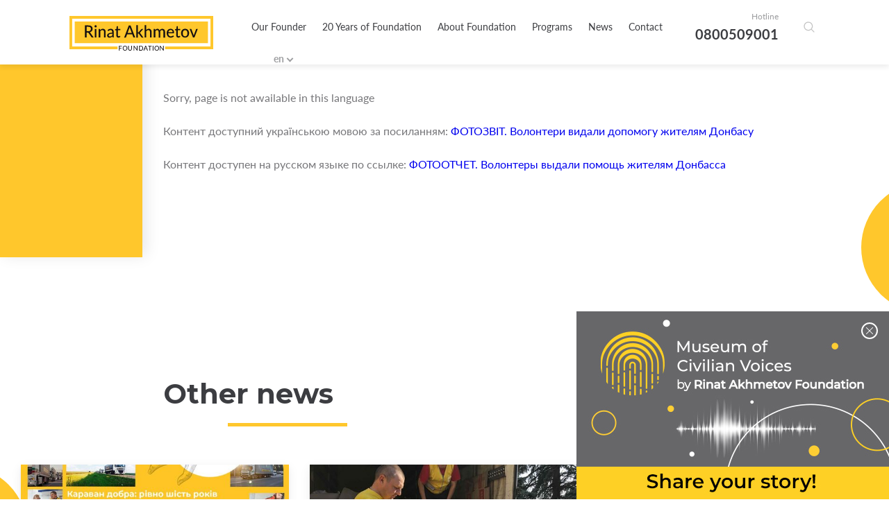

--- FILE ---
content_type: text/html; charset=utf-8
request_url: https://akhmetovfoundation.org/en/news/fotootchet-volontery-vydaly-pomosch-zhytelyam-donbassa
body_size: 8001
content:
<!DOCTYPE html>
<html lang="en">
    <head>
        <meta name="viewport" content="width=device-width, initial-scale=1, maximum-scale=1" />
          <meta name="robots" content="noindex, follow">

        <title> | «Rinat Akhmetov Foundation»</title>
        <meta name="description" content=" — Read the latest news on our website. Let&#39;s Unite for the common good!">
        <meta property="og:title" content=' | «Rinat Akhmetov Foundation»'>
        <meta property="og:description" content=' — Read the latest news on our website. Let&#39;s Unite for the common good!'>
          <meta property="og:image" content='https://akhmetovfoundation.org/rails/active_storage/disk/[base64]--92010be04c5db5311cc1be0061353e7701604ef1/2017-12-29071_0_orig.jpg?content_type=image%2Fjpeg&amp;disposition=inline%3B+filename%3D%222017-12-29071_0_orig.jpg%22%3B+filename%2A%3DUTF-8%27%272017-12-29071_0_orig.jpg'>
        <script>var lang = 'en';</script>
        <meta name="keywords" content="Ахметов, благодійність, ахметов рінат леонідович, рінат ахметов, ахметов ринат, леонид ахметов, ринат леонидович ахметов" />
        <meta property="og:type" content="website" />
          <meta property="og:url" content="https://akhmetovfoundation.org/en/news/fotootchet-volontery-vydaly-pomosch-zhytelyam-donbassa">
          <link rel="canonical" href="https://akhmetovfoundation.org/en/news/fotootchet-volontery-vydaly-pomosch-zhytelyam-donbassa" />
        <link rel="alternate" hreflang="uk-ua" href="https://akhmetovfoundation.org/news/fotootchet-volontery-vydaly-pomosch-zhytelyam-donbassa" />
        <link rel="alternate" hreflang="ru-ua" href="https://akhmetovfoundation.org/ru/news/fotootchet-volontery-vydaly-pomosch-zhytelyam-donbassa" />
        <link rel="alternate" hreflang="en-ua" href="https://akhmetovfoundation.org/en/news/fotootchet-volontery-vydaly-pomosch-zhytelyam-donbassa" />
        <link rel="alternate" hreflang="x-default" href="https://akhmetovfoundation.org/news/fotootchet-volontery-vydaly-pomosch-zhytelyam-donbassa" />
        <meta name="csrf-param" content="authenticity_token" />
<meta name="csrf-token" content="trqA4b81/hu+8UtNwrG5wpxz6CGFm2Ojgbo+LQjB7/+ojNuCzpmpIO0ZfKSe/DbR+CsonblKkD+/gjL56Vd6vQ==" />
        
        <link rel="preload" href="/assets/fonts/latomedium-983dc3e27dde5c136f95843bacca09fb53d4307e0c2399e756f4f82929740ae2.woff2" as="font" type="font/woff2" crossorigin="anonymous">
        <link rel="preload" href="/assets/fonts/latoregular-3f4ba1f4595ce8fa99f2653fafa551dc21beeb6bdd409e4fb160d3d81194419d.woff2" as="font" type="font/woff2" crossorigin="anonymous">
        <link rel="preload" href="/assets/fonts/latobold-afd212edfc2e29c9884c82cdb47380f26018b97609f8e315a76cec3015aed6e0.woff2" as="font" type="font/woff2" crossorigin="anonymous">
        <link rel="preload" href="/assets/fonts/icomoon-04fcd12173db47aff2d7e1d17b0cb3df19a6eda602cb0830eab5cda8212c928e.ttf" as="font" type="font/ttf" crossorigin="anonymous">
        <link rel="stylesheet" media="all" href="/css/jquery.fancybox.min.css" />
        <link rel="stylesheet" media="all" href="/assets/application-368fbe6ed07974561fa150c7320bc3c34a032a12d6e3aaacb7ad75f872af31eb.css" />
        <script>
  window.fbAsyncInit = function() {
    FB.init({
      appId      : 508830036349952,
      cookie     : true,
      xfbml      : true,
      version    : 'v10.0'
    });
  
  //    FB.AppEvents.logPageView();
  
  };
  
  // (function(d, s, id){
  //    var js, fjs = d.getElementsByTagName(s)[0];
  //    if (d.getElementById(id)) {return;}
  //    js = d.createElement(s); js.id = id;
  //    js.src = "https://connect.facebook.net/de_DE/sdk.js";
  //    fjs.parentNode.insertBefore(js, fjs);
  //  }(document, 'script', 'facebook-jssdk'));
</script>
<script async defer crossorigin="anonymous" src="https://connect.facebook.net/en_US/sdk.js"></script>

        <!-- Google Tag Manager -->
<script>(function(w,d,s,l,i){w[l]=w[l]||[];w[l].push({'gtm.start':
new Date().getTime(),event:'gtm.js'});var f=d.getElementsByTagName(s)[0],
j=d.createElement(s),dl=l!='dataLayer'?'&l='+l:'';j.async=true;j.src=
'https://www.googletagmanager.com/gtm.js?id='+i+dl;f.parentNode.insertBefore(j,f);
})(window,document,'script','dataLayer','GTM-NDMTNJR');</script>
<!-- End Google Tag Manager -->
        
</head>
<body>
  <!-- Google Tag Manager (noscript) -->
<noscript><iframe src="https://www.googletagmanager.com/ns.html?id=GTM-NDMTNJR"
height="0" width="0" style="display:none;visibility:hidden"></iframe></noscript>
<!-- End Google Tag Manager (noscript) -->
  <div id="fb-root"></div>
  <header>
  <!-- div class="wrapper flex clearfix" -->
  <div class="wrapper flex clearfix">
    <div class="logo"><a href="/en"><img width="207" height="50" alt=" Rinat Akhmetov Foundation" src="/assets/logo/logo_main_en-21668b70c2d94bcf39ec1e4ed67d5865c8aa789281734c2d0495d67cac7d6757.svg" /></a></div>
    <div class="drop_menu flex">
      <div class="menu">
        <nav>
          <ul>
                <li><a href="/en/page/nash-zasnovnyk-rinat-ahmetov">Our Founder</a></li>
                <li><a href="/en/20-rokiv">20 Years of Foundation</a></li>
                <li>
                  <a>About Foundation</a>
                  <div class="drop_menu_menu">
                    <ul>
                        <li><a href="/en/page/misiya-ta-tsinnosti">Mission and values</a></li>
                        <li><a href="/en/tenders">Tenders</a></li>
                        <li><a href="/en/page/robota-u-fondi">Employment</a></li>
                        <li><a href="/en/report">Reports and presentations</a></li>
                        <li><a href="/en/svidotstvo-pro-derzhavnu-reestratsiyu">State registration certificate</a></li>
                    </ul>
                  </div>
                </li>
                <li>
                  <a>Programs</a>
                  <div class="drop_menu_menu">
                    <ul>
                        <li><a href="/en/rinat-ahmetov-poryatunok-zhyttiv">Rinat Akhmetov – Saving Lives</a></li>
                        <li><a href="/en/rinat-ahmetov-dopomozhemo">Rinat Akhmetov - Here to Help</a></li>
                        <li><a href="/en/rinat-ahmetov-dityam">Rinat Akhmetov to Children</a></li>
                        <li><a href="/en/finished_projects">Completed projects and programs </a></li>
                    </ul>
                  </div>
                </li>
                <li>
                  <a>News</a>
                  <div class="drop_menu_menu">
                    <ul>
                        <li><a href="/en/news">Foundation news</a></li>
                        <li><a href="/en/video_gallery">Video gallery</a></li>
                    </ul>
                  </div>
                </li>
                <li><a href="/en/page/kontakty">Contact</a></li>
          </ul>
        </nav>

        <div class="search-form-container">
          <div class="search-form-box"><!--  search-form-box_show-dropdown -->
            <form action="/en/search" method="get"
                id="all_search"
                class="search-inp-form">
              <div class="search-form-flexline">
                <div class="search-inp-label" style='display:none'>Всі категорії |</div>
                <input type="text" id="main_search" name="q"
                    autocomplete="off"
                    placeholder="Search"
                    data-placeholder="Search" />
      <input type="hidden" name="c" value="0" />
    </div>
  </form>
  <script type='text/javascript'>
    document.getElementById('main_search').addEventListener('keyup', function() {
    //  console.log(this.value);
      $.get("/pre_search",{q: this.value}, function(data){
       // console.log(data);
      })
    })
  </script>
  <div class="search-form-dropdown">
    <div class="search-form-dropdown-list">
        <div data-id="0" class=selected>Всі категорії</div>
        <div data-id="1" >Новости фонда</div>
        <div data-id="2" >Видео галерея</div>
        <div data-id="3" >Ринат Ахметов – Поможем</div>
        <div data-id="4" >Ринат Ахметов – Спасение жизней</div>
        <div data-id="5" >Ринат Ахметов – Детям</div>
    </div>
  </div>
</div>
</div>
</div>
<div class="header_contact">
  <span>Hotline</span>
  <a href="tel:+380800509001">0800509001</a>
</div>
<div class="search-form-button">
  <button class="search-form-btn"></button>
</div>
<div class="lang_block">
  <div class="lang_selector lang_selector_white">
    <div class="lang_selector_current">en</div>
    <div class="lang_selector_dropdown">
          <div class="lang_selector_item"><a href="/news/fotootchet-volontery-vydaly-pomosch-zhytelyam-donbassa" class="lang_selector_link">ua</a></div>
    </div>
  </div>
</div>
</div>
<div class="hamburger">
  <a href="#">
    <span></span>
    <span></span>
    <span></span>
  </a>
</div>
</div>
<div class="mobile_menu">
  <div class="yellow_line"></div>
  <div class="circle_menu"></div>
  <div class="lang">
    <div class="lang_block">
      <div class="lang_selector lang_selector_white">
        <div class="lang_selector_current">en</div>
        <div class="lang_selector_dropdown">
              <div class="lang_selector_item"><a href="/news/fotootchet-volontery-vydaly-pomosch-zhytelyam-donbassa" class="lang_selector_link">ua</a></div>
        </div>
      </div>
    </div>
  </div>
  <div class="menu">
    <nav>
      <ul>
            <li><a href="/en/page/nash-zasnovnyk-rinat-ahmetov">Our Founder</a></li>
            <li><a href="/en/20-rokiv">20 Years of Foundation</a></li>
            <li>
              <a>About Foundation</a>
              <div class="drop_mobile_menu">
                <ul>
                    <li><a href="/en/page/misiya-ta-tsinnosti">Mission and values</a></li>
                    <li><a href="/en/tenders">Tenders</a></li>
                    <li><a href="/en/page/robota-u-fondi">Employment</a></li>
                    <li><a href="/en/report">Reports and presentations</a></li>
                    <li><a href="/en/svidotstvo-pro-derzhavnu-reestratsiyu">State registration certificate</a></li>
                </ul>
              </div>
            </li>
            <li>
              <a>Programs</a>
              <div class="drop_mobile_menu">
                <ul>
                    <li><a href="/en/rinat-ahmetov-poryatunok-zhyttiv">Rinat Akhmetov – Saving Lives</a></li>
                    <li><a href="/en/rinat-ahmetov-dopomozhemo">Rinat Akhmetov - Here to Help</a></li>
                    <li><a href="/en/rinat-ahmetov-dityam">Rinat Akhmetov to Children</a></li>
                    <li><a href="/en/finished_projects">Completed projects and programs </a></li>
                </ul>
              </div>
            </li>
            <li>
              <a>News</a>
              <div class="drop_mobile_menu">
                <ul>
                    <li><a href="/en/news">Foundation news</a></li>
                    <li><a href="/en/video_gallery">Video gallery</a></li>
                </ul>
              </div>
            </li>
            <li><a href="/en/page/kontakty">Contact</a></li>
      </ul>
    </nav>
  </div>
  <!--
        <div class="header_contact">
            <span>Hotline</span>
            <a href="tel:0800509001,0800603001">0800509001,0800603001</a>
        </div>
        -->
</div>
</header>

  <section class="main">
  <section class="intern">
    <div class="top_block first clearfix">
      <div class="yellow_block yellow_block_left"></div>
      <div class="circle right"><span></span></div>
      <div class="fx-container">
        <div class="one-liner">
            <div class="news_text content">
  <p>Sorry, page is not awailable in this language</p>
        <p style='text-align: left'>Контент доступний українською мовою за посиланням: 
          <a href="/news/fotootchet-volontery-vydaly-pomosch-zhytelyam-donbassa">ФОТОЗВІТ. Волонтери видали допомогу жителям Донбасу</a>
        </p>
        <p style='text-align: left'>Контент доступен на русском языке по ссылке: 
          <a href="/ru/news/fotootchet-volontery-vydaly-pomosch-zhytelyam-donbassa">ФОТООТЧЕТ. Волонтеры выдали помощь жителям Донбасса</a>
        </p>
</div>


          <!-- end content -->
        </div>
      </div>
    </div>
        <div class="other_news fx-other-publication">
            <div class="yellow_block yellow_block_right"></div>
            <div class="circle left"><span></span></div>
        <div class="fx-container">
            <div class="one-liner">
                <div class="page_title">
                    <h2 class="decor_line w210"><span>Other news</span></h2>
                </div>
            </div>
            <div class="three-cols" id="news_bottom">
                    <div class="three-cols-item">
    <div class="news_item">
        <a href="/en/news/karavan-dobra-shist-rokiv-tomu-fond-rinata-ahmetova-vidpravyv-na-donbas-pershu-avtokolonu-z-gumanitarnoyu-dopomogoyu">
            <span class="img_news"><img src="https://akhmetovfoundation.org/rails/active_storage/disk/[base64]--b649ba2dcc1553f4a280033fa938d5fbd5e22e1b/photo5332632614940553424%20(1).jpg?content_type=image%2Fjpeg&amp;disposition=inline%3B+filename%3D%22photo5332632614940553424+%25281%2529.jpg%22%3B+filename%2A%3DUTF-8%27%27photo5332632614940553424%2520%25281%2529.jpg" /></span>
            <div class="content_news">
                <div class="sub_title_news hyphenate">Goodness Caravan: six years ago, Rinat Akhmetov Foundation sent the first convoy of humanitarian aid to Donbass</div>
                <div class="sub_text_new">
                    <p>
                        
                    </p>
                </div>
                <div class="more_news flex">
                    <div class="date">22.08.2020</div>
                    <div class="more_button">See more <span class="icon-chevron-thin-right"></span></div>
                </div>
            </div>
                <span class="fx-img_decor"><img src="/files/mask_23430.png?1733307885" /></span>
        </a>

    </div>
</div>

                    <div class="three-cols-item">
    <div class="news_item">
        <a href="/en/news/fotozvit-vydacha-produktovyh-naboriv-v-netaylovomu-nevelskomu-piskah-doslidnomu-i-vodyanomu">
            <span class="img_news"><img src="https://akhmetovfoundation.org/rails/active_storage/disk/[base64]--c2ea0c5e73af2139896e44bfd0db0a3f063335e7/2019-08-33603_0_orig.jpg?content_type=image%2Fjpeg&amp;disposition=inline%3B+filename%3D%222019-08-33603_0_orig.jpg%22%3B+filename%2A%3DUTF-8%27%272019-08-33603_0_orig.jpg" /></span>
            <div class="content_news">
                <div class="sub_title_news hyphenate">Photoreport: humanitarian aid distribution </div>
                <div class="sub_text_new">
                    <p>
                        
                    </p>
                </div>
                <div class="more_news flex">
                    <div class="date">31.08.2019</div>
                    <div class="more_button">See more <span class="icon-chevron-thin-right"></span></div>
                </div>
            </div>
                <span class="fx-img_decor"><img src="/files/mask_23430.png?1733307885" /></span>
        </a>

    </div>
</div>

                    <div class="three-cols-item">
    <div class="news_item">
        <a href="/en/news/u-kvitni-dopomogu-rinata-ahmetova-otrymayut-19-tysyach-osib">
            <span class="img_news"><img src="https://akhmetovfoundation.org/rails/active_storage/disk/[base64]--3fec6482f0fa7e1f449a4888d62027453a8132f7/17761_0_orig.jpg?content_type=image%2Fjpeg&amp;disposition=inline%3B+filename%3D%2217761_0_orig.jpg%22%3B+filename%2A%3DUTF-8%27%2717761_0_orig.jpg" /></span>
            <div class="content_news">
                <div class="sub_title_news hyphenate">19 thousand persons will receive Rinat Akhmetov’s help in April</div>
                <div class="sub_text_new">
                    <p>
                        
                    </p>
                </div>
                <div class="more_news flex">
                    <div class="date">25.03.2019</div>
                    <div class="more_button">See more <span class="icon-chevron-thin-right"></span></div>
                </div>
            </div>
                <span class="fx-img_decor"><img src="/files/mask_23430.png?1733307885" /></span>
        </a>

    </div>
</div>

            </div>
                <div class="show_more" id="news_bottom_pager">
                        <a href="/get_news_bottom?page=2&programm=&project=3126" rel="nofollow" class="btn" data-remote="true">Show me more</a>
                </div>
        </div>
    </div>

  </section>
</section>

  <footer>
  <div class="wrapper">
    <div class="footer_desk">
      <div class="footer_top clearfix">
        <div class="footer_col">
          <div class="footer_logo">
            <a href="/en"><img width="207" height="50" alt=" Rinat Akhmetov Foundation" src="/assets/logo/logo_yellow_en-76abd2f4898baf660044f73e4f57511a97b8f71f5d6cf8eca0ae342e89645131.svg" /></a>
          </div>
          <div class="social_footer">
            <ul class="flex_top">
              <li><a href="https://www.facebook.com/AkhmetovFDU" target="_blank" rel="nofollow"><span class="icon-facebook2"></span></a></li>
              <li><a href="https://www.instagram.com/akhmetovfoundation/" target="_blank" rel="nofollow"><span class="icon-instagram"></span></a></li>
              <li><a href="" target="_blank" rel="nofollow"><span class="icon-twitter"></span></a></li>
              <li><a href="https://youtube.com/@Akhmetovfoundation" target="_blank" rel="nofollow"><span class="icon-youtube"></span></a></li>
              <li><a href="https://www.linkedin.com/company/akhmetovfoundation" target="_blank" rel="nofollow"><span class="icon-linkedin"></span></a></li>
              <li><a href="https://t.me/+0D8o_W67kps4NDdi" target="_blank" rel="nofollow"><span class="icon-telegram"></span></a></li>
              <li><a href="https://www.tiktok.com/@rinatakhmetovfoundation" target="_blank" rel="nofollow"><span class="icon-tiktok"></span></a></li>
            </ul>
          </div>
        </div>
        <div class="footer_menu">
          <div class="contact_fcol">
            <div class="title_col">Contacts</div>
            <div class="cont_block mail_block">
              E-mail
              <a href="/cdn-cgi/l/email-protection#5f2f2d3a2c2c1f393b2a71302d38712a3e"><span class="__cf_email__" data-cfemail="423230273131022426376c2d30256c3723">[email&#160;protected]</span></a>
            </div>
            <div class="cont_block hot_line">
              Hotline
              <a href="tel:+380800509001">0 800 509 001</a>
              <a href="tel:+380800603001"> 0 800 603 001</a>
              

            </div>
            <div class="cont_block time_w">
              Working hours of hotline
              <span>
                09:00 - 18:00
Monday - Friday
              </span>
            </div>
          </div>
            <div class="menu_col first_menu">
              <div class="title_col">ABOUT THE FOUNDATION</div>
              <ul>
                  <li><a href="/en/page/nash-zasnovnyk-rinat-ahmetov">Founder </a></li>
                  <li><a href="/en/tenders">Tenders</a></li>
                  <li><a href="/en/page/robota-u-fondi">Employment</a></li>
                  <li><a href="/en/page/kontakty">Contact</a></li>
                  <li><a href="/en/rinat-ahmetov-poryatunok-zhyttiv/advice">Питання - відповіді</a></li>
              </ul>
            </div>
            <div class="menu_col ">
              <div class="title_col">PROGRAMS</div>
              <ul>
                  <li><a href="/en/rinat-ahmetov-poryatunok-zhyttiv">Rinat Akhmetov – Saving Lives</a></li>
                  <li><a href="/en/rinat-ahmetov-dopomozhemo">Rinat Akhmetov - Here to Help</a></li>
                  <li><a href="/en/rinat-ahmetov-dityam">Rinat Akhmetov to Children</a></li>
                  <li><a href="/en/finished_projects">Completed projects and programs </a></li>
              </ul>
            </div>
        </div>
      </div>
      <div class="footer_bottom clearfix">
        <div class="copy_w">All rights reserved</div>
          <div class="dev"><a href="/en/page/polityka-konfidentsiynosti">Privacy Policy</a></div>
      </div>
    </div>
    <div class="footer_mob">
      <div class="social_block">
        Follow us on social networks
        <div class="social_footer">
          <ul class="flex_top">
            <li><a href="https://www.facebook.com/AkhmetovFDU" target="_blank" rel="nofollow"><span class="icon-facebook2"></span></a></li>
            <li><a href="https://www.instagram.com/akhmetovfoundation/" target="_blank" rel="nofollow"><span class="icon-instagram"></span></a></li>
            <li><a href="" target="_blank" rel="nofollow"><span class="icon-twitter"></span></a></li>
            <li><a href="https://youtube.com/@Akhmetovfoundation" target="_blank" rel="nofollow"><span class="icon-youtube"></span></a></li>
            <li><a href="https://www.linkedin.com/company/akhmetovfoundation" target="_blank" rel="nofollow"><span class="icon-linkedin"></span></a></li>
            <li><a href="https://t.me/+0D8o_W67kps4NDdi" target="_blank" rel="nofollow"><span class="icon-telegram"></span></a></li>
            <li><a href="https://www.tiktok.com/@rinatakhmetovfoundation" target="_blank" rel="nofollow"><span class="icon-tiktok"></span></a></li>
          </ul>
        </div>
      </div>
      <div class="col_mob_foot clearfix">
        <div class="menu_mobile">
            <div class="menu_col first_menu">
              <div class="title_col">ABOUT THE FOUNDATION</div>
              <ul>
                  <li><a href="/en/page/nash-zasnovnyk-rinat-ahmetov">Founder </a></li>
                  <li><a href="/en/tenders">Tenders</a></li>
                  <li><a href="/en/page/robota-u-fondi">Employment</a></li>
                  <li><a href="/en/page/kontakty">Contact</a></li>
                  <li><a href="/en/rinat-ahmetov-poryatunok-zhyttiv/advice">Питання - відповіді</a></li>
              </ul>
            </div>
            <div class="menu_col ">
              <div class="title_col">PROGRAMS</div>
              <ul>
                  <li><a href="/en/rinat-ahmetov-poryatunok-zhyttiv">Rinat Akhmetov – Saving Lives</a></li>
                  <li><a href="/en/rinat-ahmetov-dopomozhemo">Rinat Akhmetov - Here to Help</a></li>
                  <li><a href="/en/rinat-ahmetov-dityam">Rinat Akhmetov to Children</a></li>
                  <li><a href="/en/finished_projects">Completed projects and programs </a></li>
              </ul>
            </div>
        </div>
        <div class="contact_fcol">
          <div class="title_col">Contacts</div>
          <div class="cont_block mail_block">
            E-mail
            <a href="/cdn-cgi/l/email-protection#f78785928484b7919382d9988590d98296"><span class="__cf_email__" data-cfemail="ee9e9c8b9d9dae888a9bc0819c89c09b8f">[email&#160;protected]</span></a>
          </div>
          <div class="cont_block hot_line">
            Hotline
            <a href="tel:+380800509001">0 800 509 001</a>
            <a href="tel:+380800603001"> 0 800 603 001</a>
            
          </div>
          <div class="cont_block time_w">
            Working hours of hotline
            <span>
              09:00 - 18:00
Monday - Friday
            </span>
          </div>
        </div>
      </div>
      <div class="footer_logo">
        <a href="/en"><img src="/assets/logo/logo_yellow_en-76abd2f4898baf660044f73e4f57511a97b8f71f5d6cf8eca0ae342e89645131.svg" /></a>
        <div class="footer_logo-item">
          <a href="https://www.efc.be/member-post/rinat-akhmetov-foundation-2/" target="_blank"><img src="/assets/EFC_logo-crop-35a8d7e2415634310cd0c2e6e60d272d291fd22a99bfc788bece96debd5865ad.png" alt="European foundation centre"></a>
        </div>

      </div>
      <div class="footer_bottom clearfix">
        <div class="copy_w">All rights reserved</div>
          <div class="dev"><a href="/en/page/polityka-konfidentsiynosti">Privacy Policy</a></div>
      </div>
    </div>
  </div>
  <div class="circle circle_footer"><span></span></div>
</footer>

  <div class="popup" id="popup_map" style="display: none;">
    <div class="map_img">
      <div id="map"></div>
    </div>
  </div>
  <script data-cfasync="false" src="/cdn-cgi/scripts/5c5dd728/cloudflare-static/email-decode.min.js"></script><script src="/assets/application-ec02522d85677d5a86f07f58c15ebf127a4d5eb673a013ce8a50f34fea9f8297.js"></script>
  <script type="application/ld+json">
    [{
    "@context": "http://schema.org",
    "@type": "BreadcrumbList",
    "itemListElement": [{
      "@type": "ListItem",
      "position": 1,
      "item": {
        "@id": "https://akhmetovfoundation.org/en",
        "name": "Main"
      }
    }
            ,{
              "@type": "ListItem",
              "position": 2,
              "item": {
                "@id": "https://akhmetovfoundation.org/en/news",
                "name": "Latest News"
              }
            }            ,{
              "@type": "ListItem",
              "position": 3,
              "item": {
                "@id": "https://akhmetovfoundation.org/enfotootchet-volontery-vydaly-pomosch-zhytelyam-donbassa",
                "name": ""
              }
            }]
        }]
  </script>





<div class="health-block">
    <div class="thx-info">
        <a href="https://civilvoicesmuseum.org/en/my-story?utm_source=fdu&amp;utm_medium=banner&amp;utm_campaign=story" class="thx-link" target="_blank">
            <picture class="thx-picture">
                <source srcset="/assets/info/museum/museum_eng_400х138-de2c48d7d8665302f28543f6dea0294afa4e7ba59dc1885781001bf5324d23e7.jpg" media="(max-width: 639px)" type="image/jpeg" />
                <source srcset="/assets/info/museum/museum_eng_450х271-c0361ccc0376906de1e932f2101e37047473ae64322d9e7d64f42c7a5f2d7c23.jpg" type="image/jpeg" />
                <img src="/assets/info/museum/museum_eng_450х271-c0361ccc0376906de1e932f2101e37047473ae64322d9e7d64f42c7a5f2d7c23.jpg" alt="" class="thx-picture" />
            </picture>
        </a>
    </div>
    <button class="health-close thx-close">X</button>
</div>
<script>
    (function(){
        'use strict';
        var timeout;
        window.addEventListener('load', function(){
            var health = document.querySelector('.health-block');
            var btn_close = health.querySelector('.health-close');
            var btn_link = health.querySelector('.thx-link');

            timeout = setTimeout(function(){
                health.classList.add('health-block_visible');
            }, 500);

            btn_close.addEventListener('click', function(){
                if (timeout) {
                    clearTimeout(timeout);
                }
                health.classList.remove('health-block_visible');
            });

            btn_link.addEventListener('click', function() {
                health.style.display = 'none';
            });
        });
    }());
</script>




<script defer src="https://static.cloudflareinsights.com/beacon.min.js/vcd15cbe7772f49c399c6a5babf22c1241717689176015" integrity="sha512-ZpsOmlRQV6y907TI0dKBHq9Md29nnaEIPlkf84rnaERnq6zvWvPUqr2ft8M1aS28oN72PdrCzSjY4U6VaAw1EQ==" data-cf-beacon='{"version":"2024.11.0","token":"9a0d08d61da7428b9792bb06a34f0809","r":1,"server_timing":{"name":{"cfCacheStatus":true,"cfEdge":true,"cfExtPri":true,"cfL4":true,"cfOrigin":true,"cfSpeedBrain":true},"location_startswith":null}}' crossorigin="anonymous"></script>
</body>
</html>
